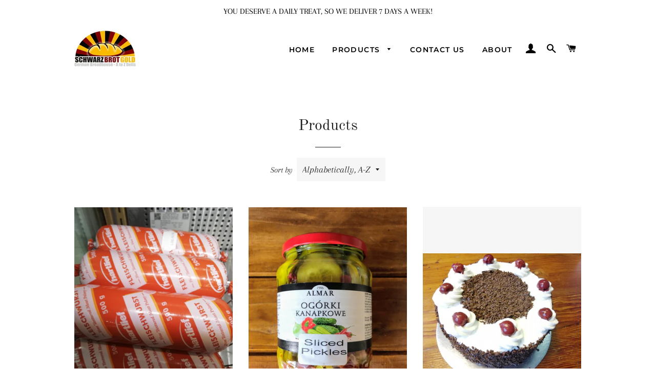

--- FILE ---
content_type: text/html; charset=utf-8
request_url: https://schwarzbrotgold.co.za/collections/all?page=5
body_size: 15711
content:
<!doctype html>
<html class="no-js" lang="en">
<head>

  <!-- Basic page needs ================================================== -->
  <meta charset="utf-8">
  <meta http-equiv="X-UA-Compatible" content="IE=edge,chrome=1">

  
    <link rel="shortcut icon" href="//schwarzbrotgold.co.za/cdn/shop/files/SCHWARZBROTGOLD_logo_entwurf_1.1_32x32.png?v=1613522869" type="image/png" />
  

  <!-- Title and description ================================================== -->
  <title>
  Products &ndash; Page 5 &ndash; German Breadhouse
  </title>

  

  <!-- Helpers ================================================== -->
  <!-- /snippets/social-meta-tags.liquid -->




<meta property="og:site_name" content="German Breadhouse">
<meta property="og:url" content="https://schwarzbrotgold.co.za/collections/all?page=5">
<meta property="og:title" content="Products">
<meta property="og:type" content="product.group">
<meta property="og:description" content="German Breadhouse - Schwarzbrotgold, we deliver German freshly baked bread to your doorstep. Place an order with us Online and get the bread delivered next morning. 
Private household deliveries and wholesale deliveries.">





<meta name="twitter:card" content="summary_large_image">
<meta name="twitter:title" content="Products">
<meta name="twitter:description" content="German Breadhouse - Schwarzbrotgold, we deliver German freshly baked bread to your doorstep. Place an order with us Online and get the bread delivered next morning. 
Private household deliveries and wholesale deliveries.">

  <link rel="canonical" href="https://schwarzbrotgold.co.za/collections/all?page=5">
  <meta name="viewport" content="width=device-width,initial-scale=1,shrink-to-fit=no">
  <meta name="theme-color" content="#1f2021">

  <!-- CSS ================================================== -->
  <link href="//schwarzbrotgold.co.za/cdn/shop/t/4/assets/timber.scss.css?v=104798373745322412781759259636" rel="stylesheet" type="text/css" media="all" />
  <link href="//schwarzbrotgold.co.za/cdn/shop/t/4/assets/theme.scss.css?v=175393205785681989801759259635" rel="stylesheet" type="text/css" media="all" />

  <!-- Sections ================================================== -->
  <script>
    window.theme = window.theme || {};
    theme.strings = {
      zoomClose: "Close (Esc)",
      zoomPrev: "Previous (Left arrow key)",
      zoomNext: "Next (Right arrow key)",
      moneyFormat: "R {{amount}}",
      addressError: "Error looking up that address",
      addressNoResults: "No results for that address",
      addressQueryLimit: "You have exceeded the Google API usage limit. Consider upgrading to a \u003ca href=\"https:\/\/developers.google.com\/maps\/premium\/usage-limits\"\u003ePremium Plan\u003c\/a\u003e.",
      authError: "There was a problem authenticating your Google Maps account.",
      cartEmpty: "Your cart is currently empty.",
      cartCookie: "Enable cookies to use the shopping cart",
      cartSavings: "You're saving [savings]",
      productSlideLabel: "Slide [slide_number] of [slide_max]."
    };
    theme.settings = {
      cartType: "page",
      gridType: null
    };
  </script>

  <script src="//schwarzbrotgold.co.za/cdn/shop/t/4/assets/jquery-2.2.3.min.js?v=58211863146907186831585986949" type="text/javascript"></script>

  <script src="//schwarzbrotgold.co.za/cdn/shop/t/4/assets/lazysizes.min.js?v=155223123402716617051585986950" async="async"></script>

  <script src="//schwarzbrotgold.co.za/cdn/shop/t/4/assets/theme.js?v=114295768192348641321585986960" defer="defer"></script>

  <!-- Header hook for plugins ================================================== -->
  <script>window.performance && window.performance.mark && window.performance.mark('shopify.content_for_header.start');</script><meta id="shopify-digital-wallet" name="shopify-digital-wallet" content="/29076291668/digital_wallets/dialog">
<link rel="alternate" type="application/atom+xml" title="Feed" href="/collections/all.atom" />
<link rel="prev" href="/collections/all?page=4">
<link rel="next" href="/collections/all?page=6">
<script async="async" src="/checkouts/internal/preloads.js?locale=en-ZA"></script>
<script id="shopify-features" type="application/json">{"accessToken":"f132db2d992c231b5b18443bf2ce2844","betas":["rich-media-storefront-analytics"],"domain":"schwarzbrotgold.co.za","predictiveSearch":true,"shopId":29076291668,"locale":"en"}</script>
<script>var Shopify = Shopify || {};
Shopify.shop = "germanbreadhouse.myshopify.com";
Shopify.locale = "en";
Shopify.currency = {"active":"ZAR","rate":"1.0"};
Shopify.country = "ZA";
Shopify.theme = {"name":"Brooklyn","id":80877748308,"schema_name":"Brooklyn","schema_version":"16.0.3","theme_store_id":730,"role":"main"};
Shopify.theme.handle = "null";
Shopify.theme.style = {"id":null,"handle":null};
Shopify.cdnHost = "schwarzbrotgold.co.za/cdn";
Shopify.routes = Shopify.routes || {};
Shopify.routes.root = "/";</script>
<script type="module">!function(o){(o.Shopify=o.Shopify||{}).modules=!0}(window);</script>
<script>!function(o){function n(){var o=[];function n(){o.push(Array.prototype.slice.apply(arguments))}return n.q=o,n}var t=o.Shopify=o.Shopify||{};t.loadFeatures=n(),t.autoloadFeatures=n()}(window);</script>
<script id="shop-js-analytics" type="application/json">{"pageType":"collection"}</script>
<script defer="defer" async type="module" src="//schwarzbrotgold.co.za/cdn/shopifycloud/shop-js/modules/v2/client.init-shop-cart-sync_BN7fPSNr.en.esm.js"></script>
<script defer="defer" async type="module" src="//schwarzbrotgold.co.za/cdn/shopifycloud/shop-js/modules/v2/chunk.common_Cbph3Kss.esm.js"></script>
<script defer="defer" async type="module" src="//schwarzbrotgold.co.za/cdn/shopifycloud/shop-js/modules/v2/chunk.modal_DKumMAJ1.esm.js"></script>
<script type="module">
  await import("//schwarzbrotgold.co.za/cdn/shopifycloud/shop-js/modules/v2/client.init-shop-cart-sync_BN7fPSNr.en.esm.js");
await import("//schwarzbrotgold.co.za/cdn/shopifycloud/shop-js/modules/v2/chunk.common_Cbph3Kss.esm.js");
await import("//schwarzbrotgold.co.za/cdn/shopifycloud/shop-js/modules/v2/chunk.modal_DKumMAJ1.esm.js");

  window.Shopify.SignInWithShop?.initShopCartSync?.({"fedCMEnabled":true,"windoidEnabled":true});

</script>
<script>(function() {
  var isLoaded = false;
  function asyncLoad() {
    if (isLoaded) return;
    isLoaded = true;
    var urls = ["https:\/\/getbutton.io\/shopify\/widget\/29076291668.js?v=1586337108\u0026shop=germanbreadhouse.myshopify.com"];
    for (var i = 0; i < urls.length; i++) {
      var s = document.createElement('script');
      s.type = 'text/javascript';
      s.async = true;
      s.src = urls[i];
      var x = document.getElementsByTagName('script')[0];
      x.parentNode.insertBefore(s, x);
    }
  };
  if(window.attachEvent) {
    window.attachEvent('onload', asyncLoad);
  } else {
    window.addEventListener('load', asyncLoad, false);
  }
})();</script>
<script id="__st">var __st={"a":29076291668,"offset":7200,"reqid":"d796ad5d-5f13-471c-9554-65f35d80bb3b-1769818344","pageurl":"schwarzbrotgold.co.za\/collections\/all?page=5","u":"765c85b0b6f2","p":"collection"};</script>
<script>window.ShopifyPaypalV4VisibilityTracking = true;</script>
<script id="captcha-bootstrap">!function(){'use strict';const t='contact',e='account',n='new_comment',o=[[t,t],['blogs',n],['comments',n],[t,'customer']],c=[[e,'customer_login'],[e,'guest_login'],[e,'recover_customer_password'],[e,'create_customer']],r=t=>t.map((([t,e])=>`form[action*='/${t}']:not([data-nocaptcha='true']) input[name='form_type'][value='${e}']`)).join(','),a=t=>()=>t?[...document.querySelectorAll(t)].map((t=>t.form)):[];function s(){const t=[...o],e=r(t);return a(e)}const i='password',u='form_key',d=['recaptcha-v3-token','g-recaptcha-response','h-captcha-response',i],f=()=>{try{return window.sessionStorage}catch{return}},m='__shopify_v',_=t=>t.elements[u];function p(t,e,n=!1){try{const o=window.sessionStorage,c=JSON.parse(o.getItem(e)),{data:r}=function(t){const{data:e,action:n}=t;return t[m]||n?{data:e,action:n}:{data:t,action:n}}(c);for(const[e,n]of Object.entries(r))t.elements[e]&&(t.elements[e].value=n);n&&o.removeItem(e)}catch(o){console.error('form repopulation failed',{error:o})}}const l='form_type',E='cptcha';function T(t){t.dataset[E]=!0}const w=window,h=w.document,L='Shopify',v='ce_forms',y='captcha';let A=!1;((t,e)=>{const n=(g='f06e6c50-85a8-45c8-87d0-21a2b65856fe',I='https://cdn.shopify.com/shopifycloud/storefront-forms-hcaptcha/ce_storefront_forms_captcha_hcaptcha.v1.5.2.iife.js',D={infoText:'Protected by hCaptcha',privacyText:'Privacy',termsText:'Terms'},(t,e,n)=>{const o=w[L][v],c=o.bindForm;if(c)return c(t,g,e,D).then(n);var r;o.q.push([[t,g,e,D],n]),r=I,A||(h.body.append(Object.assign(h.createElement('script'),{id:'captcha-provider',async:!0,src:r})),A=!0)});var g,I,D;w[L]=w[L]||{},w[L][v]=w[L][v]||{},w[L][v].q=[],w[L][y]=w[L][y]||{},w[L][y].protect=function(t,e){n(t,void 0,e),T(t)},Object.freeze(w[L][y]),function(t,e,n,w,h,L){const[v,y,A,g]=function(t,e,n){const i=e?o:[],u=t?c:[],d=[...i,...u],f=r(d),m=r(i),_=r(d.filter((([t,e])=>n.includes(e))));return[a(f),a(m),a(_),s()]}(w,h,L),I=t=>{const e=t.target;return e instanceof HTMLFormElement?e:e&&e.form},D=t=>v().includes(t);t.addEventListener('submit',(t=>{const e=I(t);if(!e)return;const n=D(e)&&!e.dataset.hcaptchaBound&&!e.dataset.recaptchaBound,o=_(e),c=g().includes(e)&&(!o||!o.value);(n||c)&&t.preventDefault(),c&&!n&&(function(t){try{if(!f())return;!function(t){const e=f();if(!e)return;const n=_(t);if(!n)return;const o=n.value;o&&e.removeItem(o)}(t);const e=Array.from(Array(32),(()=>Math.random().toString(36)[2])).join('');!function(t,e){_(t)||t.append(Object.assign(document.createElement('input'),{type:'hidden',name:u})),t.elements[u].value=e}(t,e),function(t,e){const n=f();if(!n)return;const o=[...t.querySelectorAll(`input[type='${i}']`)].map((({name:t})=>t)),c=[...d,...o],r={};for(const[a,s]of new FormData(t).entries())c.includes(a)||(r[a]=s);n.setItem(e,JSON.stringify({[m]:1,action:t.action,data:r}))}(t,e)}catch(e){console.error('failed to persist form',e)}}(e),e.submit())}));const S=(t,e)=>{t&&!t.dataset[E]&&(n(t,e.some((e=>e===t))),T(t))};for(const o of['focusin','change'])t.addEventListener(o,(t=>{const e=I(t);D(e)&&S(e,y())}));const B=e.get('form_key'),M=e.get(l),P=B&&M;t.addEventListener('DOMContentLoaded',(()=>{const t=y();if(P)for(const e of t)e.elements[l].value===M&&p(e,B);[...new Set([...A(),...v().filter((t=>'true'===t.dataset.shopifyCaptcha))])].forEach((e=>S(e,t)))}))}(h,new URLSearchParams(w.location.search),n,t,e,['guest_login'])})(!0,!0)}();</script>
<script integrity="sha256-4kQ18oKyAcykRKYeNunJcIwy7WH5gtpwJnB7kiuLZ1E=" data-source-attribution="shopify.loadfeatures" defer="defer" src="//schwarzbrotgold.co.za/cdn/shopifycloud/storefront/assets/storefront/load_feature-a0a9edcb.js" crossorigin="anonymous"></script>
<script data-source-attribution="shopify.dynamic_checkout.dynamic.init">var Shopify=Shopify||{};Shopify.PaymentButton=Shopify.PaymentButton||{isStorefrontPortableWallets:!0,init:function(){window.Shopify.PaymentButton.init=function(){};var t=document.createElement("script");t.src="https://schwarzbrotgold.co.za/cdn/shopifycloud/portable-wallets/latest/portable-wallets.en.js",t.type="module",document.head.appendChild(t)}};
</script>
<script data-source-attribution="shopify.dynamic_checkout.buyer_consent">
  function portableWalletsHideBuyerConsent(e){var t=document.getElementById("shopify-buyer-consent"),n=document.getElementById("shopify-subscription-policy-button");t&&n&&(t.classList.add("hidden"),t.setAttribute("aria-hidden","true"),n.removeEventListener("click",e))}function portableWalletsShowBuyerConsent(e){var t=document.getElementById("shopify-buyer-consent"),n=document.getElementById("shopify-subscription-policy-button");t&&n&&(t.classList.remove("hidden"),t.removeAttribute("aria-hidden"),n.addEventListener("click",e))}window.Shopify?.PaymentButton&&(window.Shopify.PaymentButton.hideBuyerConsent=portableWalletsHideBuyerConsent,window.Shopify.PaymentButton.showBuyerConsent=portableWalletsShowBuyerConsent);
</script>
<script data-source-attribution="shopify.dynamic_checkout.cart.bootstrap">document.addEventListener("DOMContentLoaded",(function(){function t(){return document.querySelector("shopify-accelerated-checkout-cart, shopify-accelerated-checkout")}if(t())Shopify.PaymentButton.init();else{new MutationObserver((function(e,n){t()&&(Shopify.PaymentButton.init(),n.disconnect())})).observe(document.body,{childList:!0,subtree:!0})}}));
</script>

<script>window.performance && window.performance.mark && window.performance.mark('shopify.content_for_header.end');</script>

  <script src="//schwarzbrotgold.co.za/cdn/shop/t/4/assets/modernizr.min.js?v=21391054748206432451585986950" type="text/javascript"></script>

  
  

<meta property="og:image" content="https://cdn.shopify.com/s/files/1/0290/7629/1668/files/logo_3c196392-69cc-4218-a911-337285ce7250.jpg?v=1586949181" />
<meta property="og:image:secure_url" content="https://cdn.shopify.com/s/files/1/0290/7629/1668/files/logo_3c196392-69cc-4218-a911-337285ce7250.jpg?v=1586949181" />
<meta property="og:image:width" content="364" />
<meta property="og:image:height" content="212" />
<link href="https://monorail-edge.shopifysvc.com" rel="dns-prefetch">
<script>(function(){if ("sendBeacon" in navigator && "performance" in window) {try {var session_token_from_headers = performance.getEntriesByType('navigation')[0].serverTiming.find(x => x.name == '_s').description;} catch {var session_token_from_headers = undefined;}var session_cookie_matches = document.cookie.match(/_shopify_s=([^;]*)/);var session_token_from_cookie = session_cookie_matches && session_cookie_matches.length === 2 ? session_cookie_matches[1] : "";var session_token = session_token_from_headers || session_token_from_cookie || "";function handle_abandonment_event(e) {var entries = performance.getEntries().filter(function(entry) {return /monorail-edge.shopifysvc.com/.test(entry.name);});if (!window.abandonment_tracked && entries.length === 0) {window.abandonment_tracked = true;var currentMs = Date.now();var navigation_start = performance.timing.navigationStart;var payload = {shop_id: 29076291668,url: window.location.href,navigation_start,duration: currentMs - navigation_start,session_token,page_type: "collection"};window.navigator.sendBeacon("https://monorail-edge.shopifysvc.com/v1/produce", JSON.stringify({schema_id: "online_store_buyer_site_abandonment/1.1",payload: payload,metadata: {event_created_at_ms: currentMs,event_sent_at_ms: currentMs}}));}}window.addEventListener('pagehide', handle_abandonment_event);}}());</script>
<script id="web-pixels-manager-setup">(function e(e,d,r,n,o){if(void 0===o&&(o={}),!Boolean(null===(a=null===(i=window.Shopify)||void 0===i?void 0:i.analytics)||void 0===a?void 0:a.replayQueue)){var i,a;window.Shopify=window.Shopify||{};var t=window.Shopify;t.analytics=t.analytics||{};var s=t.analytics;s.replayQueue=[],s.publish=function(e,d,r){return s.replayQueue.push([e,d,r]),!0};try{self.performance.mark("wpm:start")}catch(e){}var l=function(){var e={modern:/Edge?\/(1{2}[4-9]|1[2-9]\d|[2-9]\d{2}|\d{4,})\.\d+(\.\d+|)|Firefox\/(1{2}[4-9]|1[2-9]\d|[2-9]\d{2}|\d{4,})\.\d+(\.\d+|)|Chrom(ium|e)\/(9{2}|\d{3,})\.\d+(\.\d+|)|(Maci|X1{2}).+ Version\/(15\.\d+|(1[6-9]|[2-9]\d|\d{3,})\.\d+)([,.]\d+|)( \(\w+\)|)( Mobile\/\w+|) Safari\/|Chrome.+OPR\/(9{2}|\d{3,})\.\d+\.\d+|(CPU[ +]OS|iPhone[ +]OS|CPU[ +]iPhone|CPU IPhone OS|CPU iPad OS)[ +]+(15[._]\d+|(1[6-9]|[2-9]\d|\d{3,})[._]\d+)([._]\d+|)|Android:?[ /-](13[3-9]|1[4-9]\d|[2-9]\d{2}|\d{4,})(\.\d+|)(\.\d+|)|Android.+Firefox\/(13[5-9]|1[4-9]\d|[2-9]\d{2}|\d{4,})\.\d+(\.\d+|)|Android.+Chrom(ium|e)\/(13[3-9]|1[4-9]\d|[2-9]\d{2}|\d{4,})\.\d+(\.\d+|)|SamsungBrowser\/([2-9]\d|\d{3,})\.\d+/,legacy:/Edge?\/(1[6-9]|[2-9]\d|\d{3,})\.\d+(\.\d+|)|Firefox\/(5[4-9]|[6-9]\d|\d{3,})\.\d+(\.\d+|)|Chrom(ium|e)\/(5[1-9]|[6-9]\d|\d{3,})\.\d+(\.\d+|)([\d.]+$|.*Safari\/(?![\d.]+ Edge\/[\d.]+$))|(Maci|X1{2}).+ Version\/(10\.\d+|(1[1-9]|[2-9]\d|\d{3,})\.\d+)([,.]\d+|)( \(\w+\)|)( Mobile\/\w+|) Safari\/|Chrome.+OPR\/(3[89]|[4-9]\d|\d{3,})\.\d+\.\d+|(CPU[ +]OS|iPhone[ +]OS|CPU[ +]iPhone|CPU IPhone OS|CPU iPad OS)[ +]+(10[._]\d+|(1[1-9]|[2-9]\d|\d{3,})[._]\d+)([._]\d+|)|Android:?[ /-](13[3-9]|1[4-9]\d|[2-9]\d{2}|\d{4,})(\.\d+|)(\.\d+|)|Mobile Safari.+OPR\/([89]\d|\d{3,})\.\d+\.\d+|Android.+Firefox\/(13[5-9]|1[4-9]\d|[2-9]\d{2}|\d{4,})\.\d+(\.\d+|)|Android.+Chrom(ium|e)\/(13[3-9]|1[4-9]\d|[2-9]\d{2}|\d{4,})\.\d+(\.\d+|)|Android.+(UC? ?Browser|UCWEB|U3)[ /]?(15\.([5-9]|\d{2,})|(1[6-9]|[2-9]\d|\d{3,})\.\d+)\.\d+|SamsungBrowser\/(5\.\d+|([6-9]|\d{2,})\.\d+)|Android.+MQ{2}Browser\/(14(\.(9|\d{2,})|)|(1[5-9]|[2-9]\d|\d{3,})(\.\d+|))(\.\d+|)|K[Aa][Ii]OS\/(3\.\d+|([4-9]|\d{2,})\.\d+)(\.\d+|)/},d=e.modern,r=e.legacy,n=navigator.userAgent;return n.match(d)?"modern":n.match(r)?"legacy":"unknown"}(),u="modern"===l?"modern":"legacy",c=(null!=n?n:{modern:"",legacy:""})[u],f=function(e){return[e.baseUrl,"/wpm","/b",e.hashVersion,"modern"===e.buildTarget?"m":"l",".js"].join("")}({baseUrl:d,hashVersion:r,buildTarget:u}),m=function(e){var d=e.version,r=e.bundleTarget,n=e.surface,o=e.pageUrl,i=e.monorailEndpoint;return{emit:function(e){var a=e.status,t=e.errorMsg,s=(new Date).getTime(),l=JSON.stringify({metadata:{event_sent_at_ms:s},events:[{schema_id:"web_pixels_manager_load/3.1",payload:{version:d,bundle_target:r,page_url:o,status:a,surface:n,error_msg:t},metadata:{event_created_at_ms:s}}]});if(!i)return console&&console.warn&&console.warn("[Web Pixels Manager] No Monorail endpoint provided, skipping logging."),!1;try{return self.navigator.sendBeacon.bind(self.navigator)(i,l)}catch(e){}var u=new XMLHttpRequest;try{return u.open("POST",i,!0),u.setRequestHeader("Content-Type","text/plain"),u.send(l),!0}catch(e){return console&&console.warn&&console.warn("[Web Pixels Manager] Got an unhandled error while logging to Monorail."),!1}}}}({version:r,bundleTarget:l,surface:e.surface,pageUrl:self.location.href,monorailEndpoint:e.monorailEndpoint});try{o.browserTarget=l,function(e){var d=e.src,r=e.async,n=void 0===r||r,o=e.onload,i=e.onerror,a=e.sri,t=e.scriptDataAttributes,s=void 0===t?{}:t,l=document.createElement("script"),u=document.querySelector("head"),c=document.querySelector("body");if(l.async=n,l.src=d,a&&(l.integrity=a,l.crossOrigin="anonymous"),s)for(var f in s)if(Object.prototype.hasOwnProperty.call(s,f))try{l.dataset[f]=s[f]}catch(e){}if(o&&l.addEventListener("load",o),i&&l.addEventListener("error",i),u)u.appendChild(l);else{if(!c)throw new Error("Did not find a head or body element to append the script");c.appendChild(l)}}({src:f,async:!0,onload:function(){if(!function(){var e,d;return Boolean(null===(d=null===(e=window.Shopify)||void 0===e?void 0:e.analytics)||void 0===d?void 0:d.initialized)}()){var d=window.webPixelsManager.init(e)||void 0;if(d){var r=window.Shopify.analytics;r.replayQueue.forEach((function(e){var r=e[0],n=e[1],o=e[2];d.publishCustomEvent(r,n,o)})),r.replayQueue=[],r.publish=d.publishCustomEvent,r.visitor=d.visitor,r.initialized=!0}}},onerror:function(){return m.emit({status:"failed",errorMsg:"".concat(f," has failed to load")})},sri:function(e){var d=/^sha384-[A-Za-z0-9+/=]+$/;return"string"==typeof e&&d.test(e)}(c)?c:"",scriptDataAttributes:o}),m.emit({status:"loading"})}catch(e){m.emit({status:"failed",errorMsg:(null==e?void 0:e.message)||"Unknown error"})}}})({shopId: 29076291668,storefrontBaseUrl: "https://schwarzbrotgold.co.za",extensionsBaseUrl: "https://extensions.shopifycdn.com/cdn/shopifycloud/web-pixels-manager",monorailEndpoint: "https://monorail-edge.shopifysvc.com/unstable/produce_batch",surface: "storefront-renderer",enabledBetaFlags: ["2dca8a86"],webPixelsConfigList: [{"id":"shopify-app-pixel","configuration":"{}","eventPayloadVersion":"v1","runtimeContext":"STRICT","scriptVersion":"0450","apiClientId":"shopify-pixel","type":"APP","privacyPurposes":["ANALYTICS","MARKETING"]},{"id":"shopify-custom-pixel","eventPayloadVersion":"v1","runtimeContext":"LAX","scriptVersion":"0450","apiClientId":"shopify-pixel","type":"CUSTOM","privacyPurposes":["ANALYTICS","MARKETING"]}],isMerchantRequest: false,initData: {"shop":{"name":"German Breadhouse","paymentSettings":{"currencyCode":"ZAR"},"myshopifyDomain":"germanbreadhouse.myshopify.com","countryCode":"ZA","storefrontUrl":"https:\/\/schwarzbrotgold.co.za"},"customer":null,"cart":null,"checkout":null,"productVariants":[],"purchasingCompany":null},},"https://schwarzbrotgold.co.za/cdn","1d2a099fw23dfb22ep557258f5m7a2edbae",{"modern":"","legacy":""},{"shopId":"29076291668","storefrontBaseUrl":"https:\/\/schwarzbrotgold.co.za","extensionBaseUrl":"https:\/\/extensions.shopifycdn.com\/cdn\/shopifycloud\/web-pixels-manager","surface":"storefront-renderer","enabledBetaFlags":"[\"2dca8a86\"]","isMerchantRequest":"false","hashVersion":"1d2a099fw23dfb22ep557258f5m7a2edbae","publish":"custom","events":"[[\"page_viewed\",{}],[\"collection_viewed\",{\"collection\":{\"id\":\"\",\"title\":\"Products\",\"productVariants\":[{\"price\":{\"amount\":99.0,\"currencyCode\":\"ZAR\"},\"product\":{\"title\":\"Fleischwurst 500 g - Hartlief\",\"vendor\":\"GermanBreadHouse\",\"id\":\"6238133354696\",\"untranslatedTitle\":\"Fleischwurst 500 g - Hartlief\",\"url\":\"\/products\/fleischwurst-500-g-hartlief\",\"type\":\"\"},\"id\":\"38033338171592\",\"image\":{\"src\":\"\/\/schwarzbrotgold.co.za\/cdn\/shop\/products\/IMG_20210205_121048_1.jpg?v=1612947681\"},\"sku\":\"\",\"title\":\"Default Title\",\"untranslatedTitle\":\"Default Title\"},{\"price\":{\"amount\":94.99,\"currencyCode\":\"ZAR\"},\"product\":{\"title\":\"Gerhkins\",\"vendor\":\"GermanBreadHouse\",\"id\":\"6200901697736\",\"untranslatedTitle\":\"Gerhkins\",\"url\":\"\/products\/gherkins-gurken-530-g\",\"type\":\"\"},\"id\":\"37934267990216\",\"image\":{\"src\":\"\/\/schwarzbrotgold.co.za\/cdn\/shop\/products\/Slices.jpg?v=1653562839\"},\"sku\":\"\",\"title\":\"Sweet and Sour Finger Cuts\",\"untranslatedTitle\":\"Sweet and Sour Finger Cuts\"},{\"price\":{\"amount\":480.0,\"currencyCode\":\"ZAR\"},\"product\":{\"title\":\"German Black Forest Cake\",\"vendor\":\"German Breadhouse\",\"id\":\"6933664858312\",\"untranslatedTitle\":\"German Black Forest Cake\",\"url\":\"\/products\/german-black-forest-cake\",\"type\":\"\"},\"id\":\"40471466868936\",\"image\":{\"src\":\"\/\/schwarzbrotgold.co.za\/cdn\/shop\/products\/IMG_20210728_101618.jpg?v=1627463142\"},\"sku\":null,\"title\":\"12 Pieces (24cm)\",\"untranslatedTitle\":\"12 Pieces (24cm)\"},{\"price\":{\"amount\":54.0,\"currencyCode\":\"ZAR\"},\"product\":{\"title\":\"German Salami 100 g - Hartlief\",\"vendor\":\"GermanBreadHouse\",\"id\":\"6238128406728\",\"untranslatedTitle\":\"German Salami 100 g - Hartlief\",\"url\":\"\/products\/german-salami-100-g-hartlief\",\"type\":\"\"},\"id\":\"38033327751368\",\"image\":{\"src\":\"\/\/schwarzbrotgold.co.za\/cdn\/shop\/products\/IMG_20210205_115710.jpg?v=1612947485\"},\"sku\":\"\",\"title\":\"Default Title\",\"untranslatedTitle\":\"Default Title\"},{\"price\":{\"amount\":50.0,\"currencyCode\":\"ZAR\"},\"product\":{\"title\":\"Gift Card\",\"vendor\":\"German Breadhouse\",\"id\":\"4605526081620\",\"untranslatedTitle\":\"Gift Card\",\"url\":\"\/products\/gift-card\",\"type\":\"Gift Card\"},\"id\":\"32238103855188\",\"image\":{\"src\":\"\/\/schwarzbrotgold.co.za\/cdn\/shop\/products\/geschenk.jpg?v=1588777029\"},\"sku\":\"\",\"title\":\"R 50.00 ZAR\",\"untranslatedTitle\":\"R 50.00 ZAR\"},{\"price\":{\"amount\":520.0,\"currencyCode\":\"ZAR\"},\"product\":{\"title\":\"Gingerbread House\/ Gingerbread DIY Kit\",\"vendor\":\"GermanBreadHouse\",\"id\":\"8262829998280\",\"untranslatedTitle\":\"Gingerbread House\/ Gingerbread DIY Kit\",\"url\":\"\/products\/gingerbread-house-gingerbread-diy-kit\",\"type\":\"\"},\"id\":\"44872320123080\",\"image\":{\"src\":\"\/\/schwarzbrotgold.co.za\/cdn\/shop\/files\/WhatsAppImage2025-12-04at11.12.21.jpg?v=1765368761\"},\"sku\":null,\"title\":\"Gingerbread House\",\"untranslatedTitle\":\"Gingerbread House\"},{\"price\":{\"amount\":25.0,\"currencyCode\":\"ZAR\"},\"product\":{\"title\":\"Gingerbread Man\",\"vendor\":\"GermanBreadHouse\",\"id\":\"6158730330312\",\"untranslatedTitle\":\"Gingerbread Man\",\"url\":\"\/products\/gingerbread-man\",\"type\":\"\"},\"id\":\"37810575933640\",\"image\":{\"src\":\"\/\/schwarzbrotgold.co.za\/cdn\/shop\/products\/e7bb6a85-0547-4bb7-9096-fcf891f1a25e.jpg?v=1610022846\"},\"sku\":\"\",\"title\":\"Default Title\",\"untranslatedTitle\":\"Default Title\"},{\"price\":{\"amount\":41.0,\"currencyCode\":\"ZAR\"},\"product\":{\"title\":\"Gypsy Ham 100 g - Hartlief\",\"vendor\":\"GermanBreadHouse\",\"id\":\"6238116020424\",\"untranslatedTitle\":\"Gypsy Ham 100 g - Hartlief\",\"url\":\"\/products\/gypsy-ham-100-g-hartlief\",\"type\":\"\"},\"id\":\"38033314480328\",\"image\":{\"src\":\"\/\/schwarzbrotgold.co.za\/cdn\/shop\/products\/856dbf6e-447f-4614-a1ee-a3c347b4141b.jpg?v=1612946880\"},\"sku\":\"\",\"title\":\"Default Title\",\"untranslatedTitle\":\"Default Title\"},{\"price\":{\"amount\":49.99,\"currencyCode\":\"ZAR\"},\"product\":{\"title\":\"Haribo Goldbären 160g\",\"vendor\":\"GermanBreadHouse\",\"id\":\"6200848122056\",\"untranslatedTitle\":\"Haribo Goldbären 160g\",\"url\":\"\/products\/haribo-goldbaren\",\"type\":\"\"},\"id\":\"37934118011080\",\"image\":{\"src\":\"\/\/schwarzbrotgold.co.za\/cdn\/shop\/products\/Haribo-Goldbaeren.jpg?v=1611667840\"},\"sku\":\"\",\"title\":\"Default Title\",\"untranslatedTitle\":\"Default Title\"},{\"price\":{\"amount\":129.9,\"currencyCode\":\"ZAR\"},\"product\":{\"title\":\"Hela Curry Gewürzketchup\",\"vendor\":\"German Breadhouse\",\"id\":\"7371194433736\",\"untranslatedTitle\":\"Hela Curry Gewürzketchup\",\"url\":\"\/products\/hela-curry-gewurzketchup-300ml\",\"type\":\"\"},\"id\":\"42030833172680\",\"image\":{\"src\":\"\/\/schwarzbrotgold.co.za\/cdn\/shop\/products\/Hela300ml.jpg?v=1657014220\"},\"sku\":\"\",\"title\":\"500gram\",\"untranslatedTitle\":\"500gram\"},{\"price\":{\"amount\":106.99,\"currencyCode\":\"ZAR\"},\"product\":{\"title\":\"Hollandaise Sauce 250 ml\",\"vendor\":\"GermanBreadHouse\",\"id\":\"6200896618696\",\"untranslatedTitle\":\"Hollandaise Sauce 250 ml\",\"url\":\"\/products\/hollondaise-sauce\",\"type\":\"\"},\"id\":\"37934257733832\",\"image\":{\"src\":\"\/\/schwarzbrotgold.co.za\/cdn\/shop\/products\/ThomySauceHollandaise250ml3961.jpg?v=1611669596\"},\"sku\":\"\",\"title\":\"Default Title\",\"untranslatedTitle\":\"Default Title\"},{\"price\":{\"amount\":88.0,\"currencyCode\":\"ZAR\"},\"product\":{\"title\":\"Jagdwurst 500 g - Hartlief\",\"vendor\":\"GermanBreadHouse\",\"id\":\"6238136959176\",\"untranslatedTitle\":\"Jagdwurst 500 g - Hartlief\",\"url\":\"\/products\/kopie-von-jadwurst-500-g-hartlief\",\"type\":\"\"},\"id\":\"38033349705928\",\"image\":{\"src\":\"\/\/schwarzbrotgold.co.za\/cdn\/shop\/products\/IMG_20210205_121040_1.jpg?v=1612947819\"},\"sku\":\"\",\"title\":\"Default Title\",\"untranslatedTitle\":\"Default Title\"}]}}]]"});</script><script>
  window.ShopifyAnalytics = window.ShopifyAnalytics || {};
  window.ShopifyAnalytics.meta = window.ShopifyAnalytics.meta || {};
  window.ShopifyAnalytics.meta.currency = 'ZAR';
  var meta = {"products":[{"id":6238133354696,"gid":"gid:\/\/shopify\/Product\/6238133354696","vendor":"GermanBreadHouse","type":"","handle":"fleischwurst-500-g-hartlief","variants":[{"id":38033338171592,"price":9900,"name":"Fleischwurst 500 g - Hartlief","public_title":null,"sku":""}],"remote":false},{"id":6200901697736,"gid":"gid:\/\/shopify\/Product\/6200901697736","vendor":"GermanBreadHouse","type":"","handle":"gherkins-gurken-530-g","variants":[{"id":37934267990216,"price":9499,"name":"Gerhkins - Sweet and Sour Finger Cuts","public_title":"Sweet and Sour Finger Cuts","sku":""},{"id":37934268022984,"price":8799,"name":"Gerhkins - Sweet and Sour Slices","public_title":"Sweet and Sour Slices","sku":""}],"remote":false},{"id":6933664858312,"gid":"gid:\/\/shopify\/Product\/6933664858312","vendor":"German Breadhouse","type":"","handle":"german-black-forest-cake","variants":[{"id":40471466868936,"price":48000,"name":"German Black Forest Cake - 12 Pieces (24cm)","public_title":"12 Pieces (24cm)","sku":null},{"id":40471466901704,"price":33500,"name":"German Black Forest Cake - 8 Pieces (18cm)","public_title":"8 Pieces (18cm)","sku":null}],"remote":false},{"id":6238128406728,"gid":"gid:\/\/shopify\/Product\/6238128406728","vendor":"GermanBreadHouse","type":"","handle":"german-salami-100-g-hartlief","variants":[{"id":38033327751368,"price":5400,"name":"German Salami 100 g - Hartlief","public_title":null,"sku":""}],"remote":false},{"id":4605526081620,"gid":"gid:\/\/shopify\/Product\/4605526081620","vendor":"German Breadhouse","type":"Gift Card","handle":"gift-card","variants":[{"id":32238103855188,"price":5000,"name":"Gift Card - R 50.00 ZAR","public_title":"R 50.00 ZAR","sku":""},{"id":32238103887956,"price":10000,"name":"Gift Card - R 100.00 ZAR","public_title":"R 100.00 ZAR","sku":""},{"id":32238103789652,"price":15000,"name":"Gift Card - R 150.00 ZAR","public_title":"R 150.00 ZAR","sku":""},{"id":32238103822420,"price":20000,"name":"Gift Card - R 200.00 ZAR","public_title":"R 200.00 ZAR","sku":""}],"remote":false},{"id":8262829998280,"gid":"gid:\/\/shopify\/Product\/8262829998280","vendor":"GermanBreadHouse","type":"","handle":"gingerbread-house-gingerbread-diy-kit","variants":[{"id":44872320123080,"price":52000,"name":"Gingerbread House\/ Gingerbread DIY Kit - Gingerbread House","public_title":"Gingerbread House","sku":null},{"id":44872320155848,"price":42000,"name":"Gingerbread House\/ Gingerbread DIY Kit - Gingerbread DIY Kit","public_title":"Gingerbread DIY Kit","sku":null}],"remote":false},{"id":6158730330312,"gid":"gid:\/\/shopify\/Product\/6158730330312","vendor":"GermanBreadHouse","type":"","handle":"gingerbread-man","variants":[{"id":37810575933640,"price":2500,"name":"Gingerbread Man","public_title":null,"sku":""}],"remote":false},{"id":6238116020424,"gid":"gid:\/\/shopify\/Product\/6238116020424","vendor":"GermanBreadHouse","type":"","handle":"gypsy-ham-100-g-hartlief","variants":[{"id":38033314480328,"price":4100,"name":"Gypsy Ham 100 g - Hartlief","public_title":null,"sku":""}],"remote":false},{"id":6200848122056,"gid":"gid:\/\/shopify\/Product\/6200848122056","vendor":"GermanBreadHouse","type":"","handle":"haribo-goldbaren","variants":[{"id":37934118011080,"price":4999,"name":"Haribo Goldbären 160g","public_title":null,"sku":""}],"remote":false},{"id":7371194433736,"gid":"gid:\/\/shopify\/Product\/7371194433736","vendor":"German Breadhouse","type":"","handle":"hela-curry-gewurzketchup-300ml","variants":[{"id":42030833172680,"price":12990,"name":"Hela Curry Gewürzketchup - 500gram","public_title":"500gram","sku":""},{"id":42471025574088,"price":11299,"name":"Hela Curry Gewürzketchup - 300gram","public_title":"300gram","sku":null}],"remote":false},{"id":6200896618696,"gid":"gid:\/\/shopify\/Product\/6200896618696","vendor":"GermanBreadHouse","type":"","handle":"hollondaise-sauce","variants":[{"id":37934257733832,"price":10699,"name":"Hollandaise Sauce 250 ml","public_title":null,"sku":""}],"remote":false},{"id":6238136959176,"gid":"gid:\/\/shopify\/Product\/6238136959176","vendor":"GermanBreadHouse","type":"","handle":"kopie-von-jadwurst-500-g-hartlief","variants":[{"id":38033349705928,"price":8800,"name":"Jagdwurst 500 g - Hartlief","public_title":null,"sku":""}],"remote":false}],"page":{"pageType":"collection","requestId":"d796ad5d-5f13-471c-9554-65f35d80bb3b-1769818344"}};
  for (var attr in meta) {
    window.ShopifyAnalytics.meta[attr] = meta[attr];
  }
</script>
<script class="analytics">
  (function () {
    var customDocumentWrite = function(content) {
      var jquery = null;

      if (window.jQuery) {
        jquery = window.jQuery;
      } else if (window.Checkout && window.Checkout.$) {
        jquery = window.Checkout.$;
      }

      if (jquery) {
        jquery('body').append(content);
      }
    };

    var hasLoggedConversion = function(token) {
      if (token) {
        return document.cookie.indexOf('loggedConversion=' + token) !== -1;
      }
      return false;
    }

    var setCookieIfConversion = function(token) {
      if (token) {
        var twoMonthsFromNow = new Date(Date.now());
        twoMonthsFromNow.setMonth(twoMonthsFromNow.getMonth() + 2);

        document.cookie = 'loggedConversion=' + token + '; expires=' + twoMonthsFromNow;
      }
    }

    var trekkie = window.ShopifyAnalytics.lib = window.trekkie = window.trekkie || [];
    if (trekkie.integrations) {
      return;
    }
    trekkie.methods = [
      'identify',
      'page',
      'ready',
      'track',
      'trackForm',
      'trackLink'
    ];
    trekkie.factory = function(method) {
      return function() {
        var args = Array.prototype.slice.call(arguments);
        args.unshift(method);
        trekkie.push(args);
        return trekkie;
      };
    };
    for (var i = 0; i < trekkie.methods.length; i++) {
      var key = trekkie.methods[i];
      trekkie[key] = trekkie.factory(key);
    }
    trekkie.load = function(config) {
      trekkie.config = config || {};
      trekkie.config.initialDocumentCookie = document.cookie;
      var first = document.getElementsByTagName('script')[0];
      var script = document.createElement('script');
      script.type = 'text/javascript';
      script.onerror = function(e) {
        var scriptFallback = document.createElement('script');
        scriptFallback.type = 'text/javascript';
        scriptFallback.onerror = function(error) {
                var Monorail = {
      produce: function produce(monorailDomain, schemaId, payload) {
        var currentMs = new Date().getTime();
        var event = {
          schema_id: schemaId,
          payload: payload,
          metadata: {
            event_created_at_ms: currentMs,
            event_sent_at_ms: currentMs
          }
        };
        return Monorail.sendRequest("https://" + monorailDomain + "/v1/produce", JSON.stringify(event));
      },
      sendRequest: function sendRequest(endpointUrl, payload) {
        // Try the sendBeacon API
        if (window && window.navigator && typeof window.navigator.sendBeacon === 'function' && typeof window.Blob === 'function' && !Monorail.isIos12()) {
          var blobData = new window.Blob([payload], {
            type: 'text/plain'
          });

          if (window.navigator.sendBeacon(endpointUrl, blobData)) {
            return true;
          } // sendBeacon was not successful

        } // XHR beacon

        var xhr = new XMLHttpRequest();

        try {
          xhr.open('POST', endpointUrl);
          xhr.setRequestHeader('Content-Type', 'text/plain');
          xhr.send(payload);
        } catch (e) {
          console.log(e);
        }

        return false;
      },
      isIos12: function isIos12() {
        return window.navigator.userAgent.lastIndexOf('iPhone; CPU iPhone OS 12_') !== -1 || window.navigator.userAgent.lastIndexOf('iPad; CPU OS 12_') !== -1;
      }
    };
    Monorail.produce('monorail-edge.shopifysvc.com',
      'trekkie_storefront_load_errors/1.1',
      {shop_id: 29076291668,
      theme_id: 80877748308,
      app_name: "storefront",
      context_url: window.location.href,
      source_url: "//schwarzbrotgold.co.za/cdn/s/trekkie.storefront.c59ea00e0474b293ae6629561379568a2d7c4bba.min.js"});

        };
        scriptFallback.async = true;
        scriptFallback.src = '//schwarzbrotgold.co.za/cdn/s/trekkie.storefront.c59ea00e0474b293ae6629561379568a2d7c4bba.min.js';
        first.parentNode.insertBefore(scriptFallback, first);
      };
      script.async = true;
      script.src = '//schwarzbrotgold.co.za/cdn/s/trekkie.storefront.c59ea00e0474b293ae6629561379568a2d7c4bba.min.js';
      first.parentNode.insertBefore(script, first);
    };
    trekkie.load(
      {"Trekkie":{"appName":"storefront","development":false,"defaultAttributes":{"shopId":29076291668,"isMerchantRequest":null,"themeId":80877748308,"themeCityHash":"10334561702218619919","contentLanguage":"en","currency":"ZAR","eventMetadataId":"ebc0c057-3bb9-4caa-9c5d-dc1e950bfb3e"},"isServerSideCookieWritingEnabled":true,"monorailRegion":"shop_domain","enabledBetaFlags":["65f19447","b5387b81"]},"Session Attribution":{},"S2S":{"facebookCapiEnabled":false,"source":"trekkie-storefront-renderer","apiClientId":580111}}
    );

    var loaded = false;
    trekkie.ready(function() {
      if (loaded) return;
      loaded = true;

      window.ShopifyAnalytics.lib = window.trekkie;

      var originalDocumentWrite = document.write;
      document.write = customDocumentWrite;
      try { window.ShopifyAnalytics.merchantGoogleAnalytics.call(this); } catch(error) {};
      document.write = originalDocumentWrite;

      window.ShopifyAnalytics.lib.page(null,{"pageType":"collection","requestId":"d796ad5d-5f13-471c-9554-65f35d80bb3b-1769818344","shopifyEmitted":true});

      var match = window.location.pathname.match(/checkouts\/(.+)\/(thank_you|post_purchase)/)
      var token = match? match[1]: undefined;
      if (!hasLoggedConversion(token)) {
        setCookieIfConversion(token);
        window.ShopifyAnalytics.lib.track("Viewed Product Category",{"currency":"ZAR","category":"Collection: all","collectionName":"all","nonInteraction":true},undefined,undefined,{"shopifyEmitted":true});
      }
    });


        var eventsListenerScript = document.createElement('script');
        eventsListenerScript.async = true;
        eventsListenerScript.src = "//schwarzbrotgold.co.za/cdn/shopifycloud/storefront/assets/shop_events_listener-3da45d37.js";
        document.getElementsByTagName('head')[0].appendChild(eventsListenerScript);

})();</script>
<script
  defer
  src="https://schwarzbrotgold.co.za/cdn/shopifycloud/perf-kit/shopify-perf-kit-3.1.0.min.js"
  data-application="storefront-renderer"
  data-shop-id="29076291668"
  data-render-region="gcp-us-central1"
  data-page-type="collection"
  data-theme-instance-id="80877748308"
  data-theme-name="Brooklyn"
  data-theme-version="16.0.3"
  data-monorail-region="shop_domain"
  data-resource-timing-sampling-rate="10"
  data-shs="true"
  data-shs-beacon="true"
  data-shs-export-with-fetch="true"
  data-shs-logs-sample-rate="1"
  data-shs-beacon-endpoint="https://schwarzbrotgold.co.za/api/collect"
></script>
</head>


<body id="products" class="template-collection">

  <div id="shopify-section-header" class="shopify-section"><style data-shopify>.header-wrapper .site-nav__link,
  .header-wrapper .site-header__logo a,
  .header-wrapper .site-nav__dropdown-link,
  .header-wrapper .site-nav--has-dropdown > a.nav-focus,
  .header-wrapper .site-nav--has-dropdown.nav-hover > a,
  .header-wrapper .site-nav--has-dropdown:hover > a {
    color: #000000;
  }

  .header-wrapper .site-header__logo a:hover,
  .header-wrapper .site-header__logo a:focus,
  .header-wrapper .site-nav__link:hover,
  .header-wrapper .site-nav__link:focus,
  .header-wrapper .site-nav--has-dropdown a:hover,
  .header-wrapper .site-nav--has-dropdown > a.nav-focus:hover,
  .header-wrapper .site-nav--has-dropdown > a.nav-focus:focus,
  .header-wrapper .site-nav--has-dropdown .site-nav__link:hover,
  .header-wrapper .site-nav--has-dropdown .site-nav__link:focus,
  .header-wrapper .site-nav--has-dropdown.nav-hover > a:hover,
  .header-wrapper .site-nav__dropdown a:focus {
    color: rgba(0, 0, 0, 0.75);
  }

  .header-wrapper .burger-icon,
  .header-wrapper .site-nav--has-dropdown:hover > a:before,
  .header-wrapper .site-nav--has-dropdown > a.nav-focus:before,
  .header-wrapper .site-nav--has-dropdown.nav-hover > a:before {
    background: #000000;
  }

  .header-wrapper .site-nav__link:hover .burger-icon {
    background: rgba(0, 0, 0, 0.75);
  }

  .site-header__logo img {
    max-width: 120px;
  }

  @media screen and (max-width: 768px) {
    .site-header__logo img {
      max-width: 100%;
    }
  }</style><div data-section-id="header" data-section-type="header-section" data-template="collection">
  <div id="NavDrawer" class="drawer drawer--left">
      <div class="drawer__inner drawer-left__inner">

    

    <ul class="mobile-nav">
      
        

          <li class="mobile-nav__item">
            <a
              href="/"
              class="mobile-nav__link"
              >
                Home
            </a>
          </li>

        
      
        
          <li class="mobile-nav__item">
            <div class="mobile-nav__has-sublist">
              <a
                href="/collections/all"
                class="mobile-nav__link"
                id="Label-2"
                aria-current="page">Products</a>
              <div class="mobile-nav__toggle">
                <button type="button" class="mobile-nav__toggle-btn icon-fallback-text" aria-controls="Linklist-2" aria-expanded="false">
                  <span class="icon-fallback-text mobile-nav__toggle-open">
                    <span class="icon icon-plus" aria-hidden="true"></span>
                    <span class="fallback-text">Expand submenu Products</span>
                  </span>
                  <span class="icon-fallback-text mobile-nav__toggle-close">
                    <span class="icon icon-minus" aria-hidden="true"></span>
                    <span class="fallback-text">Collapse submenu Products</span>
                  </span>
                </button>
              </div>
            </div>
            <ul class="mobile-nav__sublist" id="Linklist-2" aria-labelledby="Label-2" role="navigation">
              
              
                
                <li class="mobile-nav__item">
                  <a
                    href="https://schwarzbrotgold.co.za/collections/breads"
                    class="mobile-nav__link"
                    >
                      Bread
                  </a>
                </li>
                
              
                
                <li class="mobile-nav__item">
                  <a
                    href="https://schwarzbrotgold.co.za/collections/Rolls"
                    class="mobile-nav__link"
                    >
                      Rolls
                  </a>
                </li>
                
              
                
                <li class="mobile-nav__item">
                  <a
                    href="https://schwarzbrotgold.co.za/collections/sweets"
                    class="mobile-nav__link"
                    >
                      Sweets
                  </a>
                </li>
                
              
                
                <li class="mobile-nav__item">
                  <a
                    href="https://schwarzbrotgold.co.za/collections/deli"
                    class="mobile-nav__link"
                    >
                      Deli
                  </a>
                </li>
                
              
                
                <li class="mobile-nav__item">
                  <a
                    href="/collections/ready-made-foods"
                    class="mobile-nav__link"
                    >
                      Ready Made Savoury Foods
                  </a>
                </li>
                
              
                
                <li class="mobile-nav__item">
                  <a
                    href="/collections/coldmeat-sausages"
                    class="mobile-nav__link"
                    >
                      Cold Cuts and Sausages
                  </a>
                </li>
                
              
                
                <li class="mobile-nav__item">
                  <a
                    href="https://schwarzbrotgold.co.za/collections/cakes"
                    class="mobile-nav__link"
                    >
                      Quiche and Cakes
                  </a>
                </li>
                
              
                
                <li class="mobile-nav__item">
                  <a
                    href="https://schwarzbrotgold.co.za/collections/sweets/products/gift-card"
                    class="mobile-nav__link"
                    >
                      Gift Cards
                  </a>
                </li>
                
              
            </ul>
          </li>

          
      
        

          <li class="mobile-nav__item">
            <a
              href="/pages/contact-us"
              class="mobile-nav__link"
              >
                Contact us
            </a>
          </li>

        
      
        

          <li class="mobile-nav__item">
            <a
              href="/pages/about"
              class="mobile-nav__link"
              >
                About
            </a>
          </li>

        
      
      
      <li class="mobile-nav__spacer"></li>

      
      
        
          <li class="mobile-nav__item mobile-nav__item--secondary">
            <a href="https://shopify.com/29076291668/account?locale=en&amp;region_country=ZA" id="customer_login_link">Log In</a>
          </li>
          <li class="mobile-nav__item mobile-nav__item--secondary">
            <a href="https://shopify.com/29076291668/account?locale=en" id="customer_register_link">Create Account</a>
          </li>
        
      
      
        <li class="mobile-nav__item mobile-nav__item--secondary"><a href="/search">Search</a></li>
      
    </ul>
    <!-- //mobile-nav -->
  </div>


  </div>
  <div class="header-container drawer__header-container">
    <div class="header-wrapper" data-header-wrapper>
      
        
          <style>
            .announcement-bar {
              background-color: #ffffff;
            }

            .announcement-bar--link:hover {
              

              
                
                background-color: #ebebeb;
              
            }

            .announcement-bar__message {
              color: #000000;
            }
          </style>

          
            <a href="/collections/all" class="announcement-bar announcement-bar--link">
          

            <p class="announcement-bar__message">YOU DESERVE A DAILY TREAT, SO WE DELIVER 7 DAYS A WEEK!</p>

          
            </a>
          

        
      

      <header class="site-header" role="banner">
        <div class="wrapper">
          <div class="grid--full grid--table">
            <div class="grid__item large--hide large--one-sixth one-quarter">
              <div class="site-nav--open site-nav--mobile">
                <button type="button" class="icon-fallback-text site-nav__link site-nav__link--burger js-drawer-open-button-left" aria-controls="NavDrawer">
                  <span class="burger-icon burger-icon--top"></span>
                  <span class="burger-icon burger-icon--mid"></span>
                  <span class="burger-icon burger-icon--bottom"></span>
                  <span class="fallback-text">Site navigation</span>
                </button>
              </div>
            </div>
            <div class="grid__item large--one-third medium-down--one-half">
              
              
                <div class="h1 site-header__logo large--left" itemscope itemtype="http://schema.org/Organization">
              
                

                <a href="/" itemprop="url" class="site-header__logo-link">
                  
                    <img class="site-header__logo-image" src="//schwarzbrotgold.co.za/cdn/shop/files/logo_120x.jpg?v=1613522790" srcset="//schwarzbrotgold.co.za/cdn/shop/files/logo_120x.jpg?v=1613522790 1x, //schwarzbrotgold.co.za/cdn/shop/files/logo_120x@2x.jpg?v=1613522790 2x" alt="German Breadhouse" itemprop="logo">

                    
                  
                </a>
              
                </div>
              
            </div>
            <nav class="grid__item large--two-thirds large--text-right medium-down--hide" role="navigation">
              
              <!-- begin site-nav -->
              <ul class="site-nav" id="AccessibleNav">
                
                  
                    <li class="site-nav__item">
                      <a
                        href="/"
                        class="site-nav__link"
                        data-meganav-type="child"
                        >
                          Home
                      </a>
                    </li>
                  
                
                  
                  
                    <li
                      class="site-nav__item site-nav--has-dropdown site-nav--active"
                      aria-haspopup="true"
                      data-meganav-type="parent">
                      <a
                        href="/collections/all"
                        class="site-nav__link"
                        data-meganav-type="parent"
                        aria-controls="MenuParent-2"
                        aria-expanded="false"
                        aria-current="page">
                          Products
                          <span class="icon icon-arrow-down" aria-hidden="true"></span>
                      </a>
                      <ul
                        id="MenuParent-2"
                        class="site-nav__dropdown "
                        data-meganav-dropdown>
                        
                          
                            <li>
                              <a
                                href="https://schwarzbrotgold.co.za/collections/breads"
                                class="site-nav__dropdown-link"
                                data-meganav-type="child"
                                
                                tabindex="-1">
                                  Bread
                              </a>
                            </li>
                          
                        
                          
                            <li>
                              <a
                                href="https://schwarzbrotgold.co.za/collections/Rolls"
                                class="site-nav__dropdown-link"
                                data-meganav-type="child"
                                
                                tabindex="-1">
                                  Rolls
                              </a>
                            </li>
                          
                        
                          
                            <li>
                              <a
                                href="https://schwarzbrotgold.co.za/collections/sweets"
                                class="site-nav__dropdown-link"
                                data-meganav-type="child"
                                
                                tabindex="-1">
                                  Sweets
                              </a>
                            </li>
                          
                        
                          
                            <li>
                              <a
                                href="https://schwarzbrotgold.co.za/collections/deli"
                                class="site-nav__dropdown-link"
                                data-meganav-type="child"
                                
                                tabindex="-1">
                                  Deli
                              </a>
                            </li>
                          
                        
                          
                            <li>
                              <a
                                href="/collections/ready-made-foods"
                                class="site-nav__dropdown-link"
                                data-meganav-type="child"
                                
                                tabindex="-1">
                                  Ready Made Savoury Foods
                              </a>
                            </li>
                          
                        
                          
                            <li>
                              <a
                                href="/collections/coldmeat-sausages"
                                class="site-nav__dropdown-link"
                                data-meganav-type="child"
                                
                                tabindex="-1">
                                  Cold Cuts and Sausages
                              </a>
                            </li>
                          
                        
                          
                            <li>
                              <a
                                href="https://schwarzbrotgold.co.za/collections/cakes"
                                class="site-nav__dropdown-link"
                                data-meganav-type="child"
                                
                                tabindex="-1">
                                  Quiche and Cakes
                              </a>
                            </li>
                          
                        
                          
                            <li>
                              <a
                                href="https://schwarzbrotgold.co.za/collections/sweets/products/gift-card"
                                class="site-nav__dropdown-link"
                                data-meganav-type="child"
                                
                                tabindex="-1">
                                  Gift Cards
                              </a>
                            </li>
                          
                        
                      </ul>
                    </li>
                  
                
                  
                    <li class="site-nav__item">
                      <a
                        href="/pages/contact-us"
                        class="site-nav__link"
                        data-meganav-type="child"
                        >
                          Contact us
                      </a>
                    </li>
                  
                
                  
                    <li class="site-nav__item">
                      <a
                        href="/pages/about"
                        class="site-nav__link"
                        data-meganav-type="child"
                        >
                          About
                      </a>
                    </li>
                  
                

                
                
                  <li class="site-nav__item site-nav__expanded-item site-nav__item--compressed">
                    <a class="site-nav__link site-nav__link--icon" href="/account">
                      <span class="icon-fallback-text">
                        <span class="icon icon-customer" aria-hidden="true"></span>
                        <span class="fallback-text">
                          
                            Log In
                          
                        </span>
                      </span>
                    </a>
                  </li>
                

                
                  
                  
                  <li class="site-nav__item site-nav__item--compressed">
                    <a href="/search" class="site-nav__link site-nav__link--icon js-toggle-search-modal" data-mfp-src="#SearchModal">
                      <span class="icon-fallback-text">
                        <span class="icon icon-search" aria-hidden="true"></span>
                        <span class="fallback-text">Search</span>
                      </span>
                    </a>
                  </li>
                

                <li class="site-nav__item site-nav__item--compressed">
                  <a href="/cart" class="site-nav__link site-nav__link--icon cart-link js-drawer-open-button-right" aria-controls="CartDrawer">
                    <span class="icon-fallback-text">
                      <span class="icon icon-cart" aria-hidden="true"></span>
                      <span class="fallback-text">Cart</span>
                    </span>
                    <span class="cart-link__bubble"></span>
                  </a>
                </li>

              </ul>
              <!-- //site-nav -->
            </nav>
            <div class="grid__item large--hide one-quarter">
              <div class="site-nav--mobile text-right">
                <a href="/cart" class="site-nav__link cart-link js-drawer-open-button-right" aria-controls="CartDrawer">
                  <span class="icon-fallback-text">
                    <span class="icon icon-cart" aria-hidden="true"></span>
                    <span class="fallback-text">Cart</span>
                  </span>
                  <span class="cart-link__bubble"></span>
                </a>
              </div>
            </div>
          </div>

        </div>
      </header>
    </div>
  </div>
</div>




</div>

  <div id="CartDrawer" class="drawer drawer--right drawer--has-fixed-footer">
    <div class="drawer__fixed-header">
      <div class="drawer__header">
        <div class="drawer__title">Your cart</div>
        <div class="drawer__close">
          <button type="button" class="icon-fallback-text drawer__close-button js-drawer-close">
            <span class="icon icon-x" aria-hidden="true"></span>
            <span class="fallback-text">Close Cart</span>
          </button>
        </div>
      </div>
    </div>
    <div class="drawer__inner">
      <div id="CartContainer" class="drawer__cart"></div>
    </div>
  </div>

  <div id="PageContainer" class="page-container">
    <main class="main-content" role="main">
      
        <div class="wrapper">
      
        <!-- /templates/collection.liquid -->


<div id="shopify-section-collection-template" class="shopify-section"><!-- /templates/collection.liquid --><div id="CollectionSection" data-section-id="collection-template" data-section-type="collection-template" data-grid-type="grid"><header class="section-header text-center">
    <h1>Products</h1>
    <hr class="hr--small"><div class="grid--full collection-sorting collection-sorting--enabled"><div class="filter-dropdown__wrapper text-center collection-filters">
  <div class="filter-dropdown">
    <label class="filter-dropdown__label" for="sortBy">
      <span class="filter-dropdown__label--title">Sort by</span>
      <span class="filter-dropdown__label--active"></span>
    </label>
    
    <select name="sort_by" id="sortBy" aria-describedby="a11y-refresh-page-message a11y-selection-message" class="filter-dropdown__select">
      
        <option value="manual">Featured</option>
      
        <option value="best-selling">Best selling</option>
      
        <option value="title-ascending" selected="selected">Alphabetically, A-Z</option>
      
        <option value="title-descending">Alphabetically, Z-A</option>
      
        <option value="price-ascending">Price, low to high</option>
      
        <option value="price-descending">Price, high to low</option>
      
        <option value="created-ascending">Date, old to new</option>
      
        <option value="created-descending">Date, new to old</option>
      
    </select>
  </div>
</div>
</div></header><div class="grid-uniform"><!-- /snippets/product-grid-item.liquid -->















<div class="grid__item grid-product medium--one-half large--one-third">
  <div class="grid-product__wrapper">
    <div class="grid-product__image-wrapper">
      <a class="grid-product__image-link grid-product__image-link--loading" href="/collections/all/products/fleischwurst-500-g-hartlief" data-image-link>
        
          <style>
  

  @media screen and (min-width: 591px) { 
    .ProductImage-15931824963784 {
      max-width: 311.25px;
      max-height: 415px;
    }
    #ProductImageWrapper-15931824963784 {
      max-width: 311.25px;
    }
   } 

  
    
    @media screen and (max-width: 590px) {
      .ProductImage-15931824963784 {
        max-width: 221.25px;
      }
      #ProductImageWrapper-15931824963784 {
        max-width: 221.25px;
      }
    }
  
</style>

          <div id="ProductImageWrapper-15931824963784" class="product--wrapper">
            <div style="padding-top:133.33333333333334%;">
              <img class="product--image lazyload ProductImage-15931824963784"
                   data-src="//schwarzbrotgold.co.za/cdn/shop/products/IMG_20210205_121048_1_{width}x.jpg?v=1612947681"
                   data-widths="[180, 370, 590, 740, 900, 1080, 1296, 1512, 1728, 2048]"
                   data-aspectratio="0.75"
                   data-sizes="auto"
                   alt=""
                   data-image>
            </div>
          </div>
          <noscript>
            <img class="grid-product__image" src="//schwarzbrotgold.co.za/cdn/shop/products/IMG_20210205_121048_1_1024x.jpg?v=1612947681" alt="">
          </noscript>
        
      </a>
      
    </div>

    <a href="/collections/all/products/fleischwurst-500-g-hartlief" class="grid-product__meta">
      <span class="grid-product__title">Fleischwurst 500 g - Hartlief</span>
      <span class="grid-product__price-wrap">
        <span class="long-dash">—</span>
        <span class="grid-product__price">
          
             <span class="visually-hidden">Regular price</span>
          
          
            R 99
          
        </span></span>
      
    </a>
  </div>
</div>
<!-- /snippets/product-grid-item.liquid -->















<div class="grid__item grid-product medium--one-half large--one-third">
  <div class="grid-product__wrapper">
    <div class="grid-product__image-wrapper">
      <a class="grid-product__image-link grid-product__image-link--loading" href="/collections/all/products/gherkins-gurken-530-g" data-image-link>
        
          <style>
  

  @media screen and (min-width: 591px) { 
    .ProductImage-25084761112776 {
      max-width: 311.25px;
      max-height: 415px;
    }
    #ProductImageWrapper-25084761112776 {
      max-width: 311.25px;
    }
   } 

  
    
    @media screen and (max-width: 590px) {
      .ProductImage-25084761112776 {
        max-width: 221.25px;
      }
      #ProductImageWrapper-25084761112776 {
        max-width: 221.25px;
      }
    }
  
</style>

          <div id="ProductImageWrapper-25084761112776" class="product--wrapper">
            <div style="padding-top:133.33333333333334%;">
              <img class="product--image lazyload ProductImage-25084761112776"
                   data-src="//schwarzbrotgold.co.za/cdn/shop/products/Slices_{width}x.jpg?v=1653562839"
                   data-widths="[180, 370, 590, 740, 900, 1080, 1296, 1512, 1728, 2048]"
                   data-aspectratio="0.75"
                   data-sizes="auto"
                   alt=""
                   data-image>
            </div>
          </div>
          <noscript>
            <img class="grid-product__image" src="//schwarzbrotgold.co.za/cdn/shop/products/Slices_1024x.jpg?v=1653562839" alt="">
          </noscript>
        
      </a>
      
    </div>

    <a href="/collections/all/products/gherkins-gurken-530-g" class="grid-product__meta">
      <span class="grid-product__title">Gerhkins</span>
      <span class="grid-product__price-wrap">
        <span class="long-dash">—</span>
        <span class="grid-product__price">
          
             <span class="visually-hidden">Regular price</span>
          
          
            R 87.99
            <span class="icon-fallback-text">
              <span class="icon icon-plus grid-product__price-min" aria-hidden="true"></span>
              <span class="fallback-text">+</span>
            </span>
          
        </span></span>
      
    </a>
  </div>
</div>
<!-- /snippets/product-grid-item.liquid -->















<div class="grid__item grid-product medium--one-half large--one-third">
  <div class="grid-product__wrapper">
    <div class="grid-product__image-wrapper">
      <a class="grid-product__image-link grid-product__image-link--loading" href="/collections/all/products/german-black-forest-cake" data-image-link>
        
          <style>
  

  @media screen and (min-width: 591px) { 
    .ProductImage-22826219405512 {
      max-width: 310px;
      max-height: 232.5px;
    }
    #ProductImageWrapper-22826219405512 {
      max-width: 310px;
    }
   } 

  
    
    @media screen and (max-width: 590px) {
      .ProductImage-22826219405512 {
        max-width: 590px;
      }
      #ProductImageWrapper-22826219405512 {
        max-width: 590px;
      }
    }
  
</style>

          <div id="ProductImageWrapper-22826219405512" class="product--wrapper">
            <div style="padding-top:75.0%;">
              <img class="product--image lazyload ProductImage-22826219405512"
                   data-src="//schwarzbrotgold.co.za/cdn/shop/products/IMG_20210728_101618_{width}x.jpg?v=1627463142"
                   data-widths="[180, 370, 590, 740, 900, 1080, 1296, 1512, 1728, 2048]"
                   data-aspectratio="1.3333333333333333"
                   data-sizes="auto"
                   alt=""
                   data-image>
            </div>
          </div>
          <noscript>
            <img class="grid-product__image" src="//schwarzbrotgold.co.za/cdn/shop/products/IMG_20210728_101618_1024x.jpg?v=1627463142" alt="">
          </noscript>
        
      </a>
      
    </div>

    <a href="/collections/all/products/german-black-forest-cake" class="grid-product__meta">
      <span class="grid-product__title">German Black Forest Cake</span>
      <span class="grid-product__price-wrap">
        <span class="long-dash">—</span>
        <span class="grid-product__price">
          
             <span class="visually-hidden">Regular price</span>
          
          
            R 335
            <span class="icon-fallback-text">
              <span class="icon icon-plus grid-product__price-min" aria-hidden="true"></span>
              <span class="fallback-text">+</span>
            </span>
          
        </span></span>
      
    </a>
  </div>
</div>
<!-- /snippets/product-grid-item.liquid -->















<div class="grid__item grid-product medium--one-half large--one-third">
  <div class="grid-product__wrapper">
    <div class="grid-product__image-wrapper">
      <a class="grid-product__image-link grid-product__image-link--loading" href="/collections/all/products/german-salami-100-g-hartlief" data-image-link>
        
          <style>
  

  @media screen and (min-width: 591px) { 
    .ProductImage-15931788132552 {
      max-width: 311.25px;
      max-height: 415px;
    }
    #ProductImageWrapper-15931788132552 {
      max-width: 311.25px;
    }
   } 

  
    
    @media screen and (max-width: 590px) {
      .ProductImage-15931788132552 {
        max-width: 221.25px;
      }
      #ProductImageWrapper-15931788132552 {
        max-width: 221.25px;
      }
    }
  
</style>

          <div id="ProductImageWrapper-15931788132552" class="product--wrapper">
            <div style="padding-top:133.33333333333334%;">
              <img class="product--image lazyload ProductImage-15931788132552"
                   data-src="//schwarzbrotgold.co.za/cdn/shop/products/IMG_20210205_115710_{width}x.jpg?v=1612947485"
                   data-widths="[180, 370, 590, 740, 900, 1080, 1296, 1512, 1728, 2048]"
                   data-aspectratio="0.75"
                   data-sizes="auto"
                   alt=""
                   data-image>
            </div>
          </div>
          <noscript>
            <img class="grid-product__image" src="//schwarzbrotgold.co.za/cdn/shop/products/IMG_20210205_115710_1024x.jpg?v=1612947485" alt="">
          </noscript>
        
      </a>
      
    </div>

    <a href="/collections/all/products/german-salami-100-g-hartlief" class="grid-product__meta">
      <span class="grid-product__title">German Salami 100 g - Hartlief</span>
      <span class="grid-product__price-wrap">
        <span class="long-dash">—</span>
        <span class="grid-product__price">
          
             <span class="visually-hidden">Regular price</span>
          
          
            R 54
          
        </span></span>
      
    </a>
  </div>
</div>
<!-- /snippets/product-grid-item.liquid -->















<div class="grid__item grid-product medium--one-half large--one-third">
  <div class="grid-product__wrapper">
    <div class="grid-product__image-wrapper">
      <a class="grid-product__image-link grid-product__image-link--loading" href="/collections/all/products/gift-card" data-image-link>
        
          <style>
  

  @media screen and (min-width: 591px) { 
    .ProductImage-6856708489300 {
      max-width: 310px;
      max-height: 214.09375px;
    }
    #ProductImageWrapper-6856708489300 {
      max-width: 310px;
    }
   } 

  
    
    @media screen and (max-width: 590px) {
      .ProductImage-6856708489300 {
        max-width: 590px;
      }
      #ProductImageWrapper-6856708489300 {
        max-width: 590px;
      }
    }
  
</style>

          <div id="ProductImageWrapper-6856708489300" class="product--wrapper">
            <div style="padding-top:69.0625%;">
              <img class="product--image lazyload ProductImage-6856708489300"
                   data-src="//schwarzbrotgold.co.za/cdn/shop/products/geschenk_{width}x.jpg?v=1588777029"
                   data-widths="[180, 370, 590, 740, 900, 1080, 1296, 1512, 1728, 2048]"
                   data-aspectratio="1.4479638009049773"
                   data-sizes="auto"
                   alt=""
                   data-image>
            </div>
          </div>
          <noscript>
            <img class="grid-product__image" src="//schwarzbrotgold.co.za/cdn/shop/products/geschenk_1024x.jpg?v=1588777029" alt="">
          </noscript>
        
      </a>
      
    </div>

    <a href="/collections/all/products/gift-card" class="grid-product__meta">
      <span class="grid-product__title">Gift Card</span>
      <span class="grid-product__price-wrap">
        <span class="long-dash">—</span>
        <span class="grid-product__price">
          
             <span class="visually-hidden">Regular price</span>
          
          
            R 50
            <span class="icon-fallback-text">
              <span class="icon icon-plus grid-product__price-min" aria-hidden="true"></span>
              <span class="fallback-text">+</span>
            </span>
          
        </span></span>
      
    </a>
  </div>
</div>
<!-- /snippets/product-grid-item.liquid -->















<div class="grid__item grid-product medium--one-half large--one-third">
  <div class="grid-product__wrapper">
    <div class="grid-product__image-wrapper">
      <a class="grid-product__image-link grid-product__image-link--loading" href="/collections/all/products/gingerbread-house-gingerbread-diy-kit" data-image-link>
        
          <style>
  

  @media screen and (min-width: 591px) { 
    .ProductImage-30432871448776 {
      max-width: 233.4375px;
      max-height: 415px;
    }
    #ProductImageWrapper-30432871448776 {
      max-width: 233.4375px;
    }
   } 

  
    
    @media screen and (max-width: 590px) {
      .ProductImage-30432871448776 {
        max-width: 165.9375px;
      }
      #ProductImageWrapper-30432871448776 {
        max-width: 165.9375px;
      }
    }
  
</style>

          <div id="ProductImageWrapper-30432871448776" class="product--wrapper">
            <div style="padding-top:177.77777777777777%;">
              <img class="product--image lazyload ProductImage-30432871448776"
                   data-src="//schwarzbrotgold.co.za/cdn/shop/files/WhatsAppImage2025-12-04at11.12.21_{width}x.jpg?v=1765368761"
                   data-widths="[180, 370, 590, 740, 900, 1080, 1296, 1512, 1728, 2048]"
                   data-aspectratio="0.5625"
                   data-sizes="auto"
                   alt=""
                   data-image>
            </div>
          </div>
          <noscript>
            <img class="grid-product__image" src="//schwarzbrotgold.co.za/cdn/shop/files/WhatsAppImage2025-12-04at11.12.21_1024x.jpg?v=1765368761" alt="">
          </noscript>
        
      </a>
      
    </div>

    <a href="/collections/all/products/gingerbread-house-gingerbread-diy-kit" class="grid-product__meta">
      <span class="grid-product__title">Gingerbread House/ Gingerbread DIY Kit</span>
      <span class="grid-product__price-wrap">
        <span class="long-dash">—</span>
        <span class="grid-product__price">
          
             <span class="visually-hidden">Regular price</span>
          
          
            R 420
            <span class="icon-fallback-text">
              <span class="icon icon-plus grid-product__price-min" aria-hidden="true"></span>
              <span class="fallback-text">+</span>
            </span>
          
        </span></span>
      
    </a>
  </div>
</div>
<!-- /snippets/product-grid-item.liquid -->















<div class="grid__item grid-product medium--one-half large--one-third">
  <div class="grid-product__wrapper">
    <div class="grid-product__image-wrapper">
      <a class="grid-product__image-link grid-product__image-link--loading" href="/collections/all/products/gingerbread-man" data-image-link>
        
          <style>
  

  @media screen and (min-width: 591px) { 
    .ProductImage-15488428540104 {
      max-width: 311.25px;
      max-height: 415px;
    }
    #ProductImageWrapper-15488428540104 {
      max-width: 311.25px;
    }
   } 

  
    
    @media screen and (max-width: 590px) {
      .ProductImage-15488428540104 {
        max-width: 221.25px;
      }
      #ProductImageWrapper-15488428540104 {
        max-width: 221.25px;
      }
    }
  
</style>

          <div id="ProductImageWrapper-15488428540104" class="product--wrapper">
            <div style="padding-top:133.33333333333334%;">
              <img class="product--image lazyload ProductImage-15488428540104"
                   data-src="//schwarzbrotgold.co.za/cdn/shop/products/e7bb6a85-0547-4bb7-9096-fcf891f1a25e_{width}x.jpg?v=1610022846"
                   data-widths="[180, 370, 590, 740, 900, 1080, 1296, 1512, 1728, 2048]"
                   data-aspectratio="0.75"
                   data-sizes="auto"
                   alt=""
                   data-image>
            </div>
          </div>
          <noscript>
            <img class="grid-product__image" src="//schwarzbrotgold.co.za/cdn/shop/products/e7bb6a85-0547-4bb7-9096-fcf891f1a25e_1024x.jpg?v=1610022846" alt="">
          </noscript>
        
      </a>
      
    </div>

    <a href="/collections/all/products/gingerbread-man" class="grid-product__meta">
      <span class="grid-product__title">Gingerbread Man</span>
      <span class="grid-product__price-wrap">
        <span class="long-dash">—</span>
        <span class="grid-product__price">
          
             <span class="visually-hidden">Regular price</span>
          
          
            R 25
          
        </span></span>
      
    </a>
  </div>
</div>
<!-- /snippets/product-grid-item.liquid -->















<div class="grid__item grid-product medium--one-half large--one-third">
  <div class="grid-product__wrapper">
    <div class="grid-product__image-wrapper">
      <a class="grid-product__image-link grid-product__image-link--loading" href="/collections/all/products/gypsy-ham-100-g-hartlief" data-image-link>
        
          <style>
  

  @media screen and (min-width: 591px) { 
    .ProductImage-15931680784584 {
      max-width: 410.6117824773414px;
      max-height: 415px;
    }
    #ProductImageWrapper-15931680784584 {
      max-width: 410.6117824773414px;
    }
   } 

  
    
    @media screen and (max-width: 590px) {
      .ProductImage-15931680784584 {
        max-width: 291.880664652568px;
      }
      #ProductImageWrapper-15931680784584 {
        max-width: 291.880664652568px;
      }
    }
  
</style>

          <div id="ProductImageWrapper-15931680784584" class="product--wrapper">
            <div style="padding-top:101.06870229007635%;">
              <img class="product--image lazyload ProductImage-15931680784584"
                   data-src="//schwarzbrotgold.co.za/cdn/shop/products/856dbf6e-447f-4614-a1ee-a3c347b4141b_{width}x.jpg?v=1612946880"
                   data-widths="[180, 370, 590, 740, 900, 1080, 1296, 1512, 1728, 2048]"
                   data-aspectratio="0.9894259818731118"
                   data-sizes="auto"
                   alt=""
                   data-image>
            </div>
          </div>
          <noscript>
            <img class="grid-product__image" src="//schwarzbrotgold.co.za/cdn/shop/products/856dbf6e-447f-4614-a1ee-a3c347b4141b_1024x.jpg?v=1612946880" alt="">
          </noscript>
        
      </a>
      
    </div>

    <a href="/collections/all/products/gypsy-ham-100-g-hartlief" class="grid-product__meta">
      <span class="grid-product__title">Gypsy Ham 100 g - Hartlief</span>
      <span class="grid-product__price-wrap">
        <span class="long-dash">—</span>
        <span class="grid-product__price">
          
             <span class="visually-hidden">Regular price</span>
          
          
            R 41
          
        </span></span>
      
    </a>
  </div>
</div>
<!-- /snippets/product-grid-item.liquid -->















<div class="grid__item grid-product medium--one-half large--one-third is-sold-out">
  <div class="grid-product__wrapper">
    <div class="grid-product__image-wrapper">
      <a class="grid-product__image-link grid-product__image-link--loading" href="/collections/all/products/haribo-goldbaren" data-image-link>
        
          <style>
  

  @media screen and (min-width: 591px) { 
    .ProductImage-15738059555016 {
      max-width: 338.0866666666667px;
      max-height: 415px;
    }
    #ProductImageWrapper-15738059555016 {
      max-width: 338.0866666666667px;
    }
   } 

  
    
    @media screen and (max-width: 590px) {
      .ProductImage-15738059555016 {
        max-width: 240.32666666666668px;
      }
      #ProductImageWrapper-15738059555016 {
        max-width: 240.32666666666668px;
      }
    }
  
</style>

          <div id="ProductImageWrapper-15738059555016" class="product--wrapper">
            <div style="padding-top:122.7495908346972%;">
              <img class="product--image lazyload ProductImage-15738059555016"
                   data-src="//schwarzbrotgold.co.za/cdn/shop/products/Haribo-Goldbaeren_{width}x.jpg?v=1611667840"
                   data-widths="[180, 370, 590, 740, 900, 1080, 1296, 1512, 1728, 2048]"
                   data-aspectratio="0.8146666666666667"
                   data-sizes="auto"
                   alt=""
                   data-image>
            </div>
          </div>
          <noscript>
            <img class="grid-product__image" src="//schwarzbrotgold.co.za/cdn/shop/products/Haribo-Goldbaeren_1024x.jpg?v=1611667840" alt="">
          </noscript>
        
      </a>
      
        <div class="grid-product__sold-out">
          <p>Sold<br /> Out</p>
        </div>
      
    </div>

    <a href="/collections/all/products/haribo-goldbaren" class="grid-product__meta">
      <span class="grid-product__title">Haribo Goldbären 160g</span>
      <span class="grid-product__price-wrap">
        <span class="long-dash">—</span>
        <span class="grid-product__price">
          
             <span class="visually-hidden">Regular price</span>
          
          
            R 49.99
          
        </span></span>
      
    </a>
  </div>
</div>
<!-- /snippets/product-grid-item.liquid -->















<div class="grid__item grid-product medium--one-half large--one-third is-sold-out">
  <div class="grid-product__wrapper">
    <div class="grid-product__image-wrapper">
      <a class="grid-product__image-link grid-product__image-link--loading" href="/collections/all/products/hela-curry-gewurzketchup-300ml" data-image-link>
        
          <style>
  

  @media screen and (min-width: 591px) { 
    .ProductImage-25346542207176 {
      max-width: 126px;
      max-height: 399px;
    }
    #ProductImageWrapper-25346542207176 {
      max-width: 126px;
    }
   } 

  
    
    @media screen and (max-width: 590px) {
      .ProductImage-25346542207176 {
        max-width: 93.1578947368421px;
      }
      #ProductImageWrapper-25346542207176 {
        max-width: 93.1578947368421px;
      }
    }
  
</style>

          <div id="ProductImageWrapper-25346542207176" class="product--wrapper">
            <div style="padding-top:316.6666666666667%;">
              <img class="product--image lazyload ProductImage-25346542207176"
                   data-src="//schwarzbrotgold.co.za/cdn/shop/products/Hela300ml_{width}x.jpg?v=1657014220"
                   data-widths="[180, 370, 590, 740, 900, 1080, 1296, 1512, 1728, 2048]"
                   data-aspectratio="0.3157894736842105"
                   data-sizes="auto"
                   alt=""
                   data-image>
            </div>
          </div>
          <noscript>
            <img class="grid-product__image" src="//schwarzbrotgold.co.za/cdn/shop/products/Hela300ml_1024x.jpg?v=1657014220" alt="">
          </noscript>
        
      </a>
      
        <div class="grid-product__sold-out">
          <p>Sold<br /> Out</p>
        </div>
      
    </div>

    <a href="/collections/all/products/hela-curry-gewurzketchup-300ml" class="grid-product__meta">
      <span class="grid-product__title">Hela Curry Gewürzketchup</span>
      <span class="grid-product__price-wrap">
        <span class="long-dash">—</span>
        <span class="grid-product__price">
          
             <span class="visually-hidden">Regular price</span>
          
          
            R 112.99
            <span class="icon-fallback-text">
              <span class="icon icon-plus grid-product__price-min" aria-hidden="true"></span>
              <span class="fallback-text">+</span>
            </span>
          
        </span></span>
      
    </a>
  </div>
</div>
<!-- /snippets/product-grid-item.liquid -->















<div class="grid__item grid-product medium--one-half large--one-third is-sold-out">
  <div class="grid-product__wrapper">
    <div class="grid-product__image-wrapper">
      <a class="grid-product__image-link grid-product__image-link--loading" href="/collections/all/products/hollondaise-sauce" data-image-link>
        
          <style>
  

  @media screen and (min-width: 591px) { 
    .ProductImage-15738409779400 {
      max-width: 350px;
      max-height: 370px;
    }
    #ProductImageWrapper-15738409779400 {
      max-width: 350px;
    }
   } 

  
    
    @media screen and (max-width: 590px) {
      .ProductImage-15738409779400 {
        max-width: 279.05405405405406px;
      }
      #ProductImageWrapper-15738409779400 {
        max-width: 279.05405405405406px;
      }
    }
  
</style>

          <div id="ProductImageWrapper-15738409779400" class="product--wrapper">
            <div style="padding-top:105.71428571428572%;">
              <img class="product--image lazyload ProductImage-15738409779400"
                   data-src="//schwarzbrotgold.co.za/cdn/shop/products/ThomySauceHollandaise250ml3961_{width}x.jpg?v=1611669596"
                   data-widths="[180, 370, 590, 740, 900, 1080, 1296, 1512, 1728, 2048]"
                   data-aspectratio="0.9459459459459459"
                   data-sizes="auto"
                   alt=""
                   data-image>
            </div>
          </div>
          <noscript>
            <img class="grid-product__image" src="//schwarzbrotgold.co.za/cdn/shop/products/ThomySauceHollandaise250ml3961_1024x.jpg?v=1611669596" alt="">
          </noscript>
        
      </a>
      
        <div class="grid-product__sold-out">
          <p>Sold<br /> Out</p>
        </div>
      
    </div>

    <a href="/collections/all/products/hollondaise-sauce" class="grid-product__meta">
      <span class="grid-product__title">Hollandaise Sauce 250 ml</span>
      <span class="grid-product__price-wrap">
        <span class="long-dash">—</span>
        <span class="grid-product__price">
          
             <span class="visually-hidden">Regular price</span>
          
          
            R 106.99
          
        </span></span>
      
    </a>
  </div>
</div>
<!-- /snippets/product-grid-item.liquid -->















<div class="grid__item grid-product medium--one-half large--one-third">
  <div class="grid-product__wrapper">
    <div class="grid-product__image-wrapper">
      <a class="grid-product__image-link grid-product__image-link--loading" href="/collections/all/products/kopie-von-jadwurst-500-g-hartlief" data-image-link>
        
          <style>
  

  @media screen and (min-width: 591px) { 
    .ProductImage-15931849933000 {
      max-width: 311.25px;
      max-height: 415px;
    }
    #ProductImageWrapper-15931849933000 {
      max-width: 311.25px;
    }
   } 

  
    
    @media screen and (max-width: 590px) {
      .ProductImage-15931849933000 {
        max-width: 221.25px;
      }
      #ProductImageWrapper-15931849933000 {
        max-width: 221.25px;
      }
    }
  
</style>

          <div id="ProductImageWrapper-15931849933000" class="product--wrapper">
            <div style="padding-top:133.33333333333334%;">
              <img class="product--image lazyload ProductImage-15931849933000"
                   data-src="//schwarzbrotgold.co.za/cdn/shop/products/IMG_20210205_121040_1_{width}x.jpg?v=1612947819"
                   data-widths="[180, 370, 590, 740, 900, 1080, 1296, 1512, 1728, 2048]"
                   data-aspectratio="0.75"
                   data-sizes="auto"
                   alt=""
                   data-image>
            </div>
          </div>
          <noscript>
            <img class="grid-product__image" src="//schwarzbrotgold.co.za/cdn/shop/products/IMG_20210205_121040_1_1024x.jpg?v=1612947819" alt="">
          </noscript>
        
      </a>
      
    </div>

    <a href="/collections/all/products/kopie-von-jadwurst-500-g-hartlief" class="grid-product__meta">
      <span class="grid-product__title">Jagdwurst 500 g - Hartlief</span>
      <span class="grid-product__price-wrap">
        <span class="long-dash">—</span>
        <span class="grid-product__price">
          
             <span class="visually-hidden">Regular price</span>
          
          
            R 88
          
        </span></span>
      
    </a>
  </div>
</div>
</div><!-- /snippets/pagination.liquid -->


<div class="pagination">
  <span class="prev"><a href="/collections/all?page=4" title="">
  <span class="icon-fallback-text">
    <span class="icon icon-arrow-left" aria-hidden="true"></span>
    <span class="fallback-text">Previous</span>
  </span>
</a></span> <span class="page"><a href="/collections/all?page=1" title="">1</a></span> <span class="deco">&hellip;</span> <span class="page"><a href="/collections/all?page=3" title="">3</a></span> <span class="page"><a href="/collections/all?page=4" title="">4</a></span> <span class="page current">5</span> <span class="page"><a href="/collections/all?page=6" title="">6</a></span> <span class="page"><a href="/collections/all?page=7" title="">7</a></span> <span class="deco">&hellip;</span> <span class="page"><a href="/collections/all?page=11" title="">11</a></span> <span class="next"><a href="/collections/all?page=6" title="">
  <span class="icon-fallback-text">
    <span class="icon icon-arrow-right" aria-hidden="true"></span>
    <span class="fallback-text">Next</span>
  </span>
</a></span>
</div></div>




</div>

      
        </div>
      
    </main>

    <hr class="hr--large">

    <div id="shopify-section-footer" class="shopify-section"><footer class="site-footer small--text-center" role="contentinfo" data-section-id="footer" data-section-type="footer-section">
  <div class="wrapper">

    <div class="grid-uniform">

      
      

      
      

      
      
      

      

      

      

      

      
        <div class="grid__item one-half small--one-whole">
            <ul class="no-bullets social-icons">
              
                <li>
                  <a href="https://www.facebook.com/SchwarzBrotGold/" title="German Breadhouse on Facebook">
                    <span class="icon icon-facebook" aria-hidden="true"></span>
                    Facebook
                  </a>
                </li>
              
              
              
              
              
              
              
              
              
              
            </ul>
        </div>
      
<div class="grid__item one-half small--one-whole large--text-right"><form method="post" action="/localization" id="localization_form" accept-charset="UTF-8" class="selectors-form" enctype="multipart/form-data"><input type="hidden" name="form_type" value="localization" /><input type="hidden" name="utf8" value="✓" /><input type="hidden" name="_method" value="put" /><input type="hidden" name="return_to" value="/collections/all?page=5" /></form><p class="site-footer__copyright-content">&copy; 2026, <a href="/" title="">German Breadhouse</a><br><a target="_blank" rel="nofollow" href="https://www.shopify.com?utm_campaign=poweredby&amp;utm_medium=shopify&amp;utm_source=onlinestore">Powered by Shopify</a></p></div>
    </div>

  </div>
</footer>




</div>

  </div>

  
  <script>
    
  </script>

  
  

  

  <div id="SearchModal" class="mfp-hide">
    <!-- /snippets/search-bar.liquid -->





<form action="/search" method="get" class="input-group search-bar search-bar--modal" role="search">
  
  <input type="search" name="q" value="" placeholder="Search our store" class="input-group-field" aria-label="Search our store">
  <span class="input-group-btn">
    <button type="submit" class="btn icon-fallback-text">
      <span class="icon icon-search" aria-hidden="true"></span>
      <span class="fallback-text">Search</span>
    </button>
  </span>
</form>

  </div>
  <ul hidden>
    <li id="a11y-refresh-page-message">Choosing a selection results in a full page refresh.</li>
    <li id="a11y-selection-message">Press the space key then arrow keys to make a selection.</li>
    <li id="a11y-slideshow-info">Use left/right arrows to navigate the slideshow or swipe left/right if using a mobile device</li>
  </ul>
</body>
</html>
